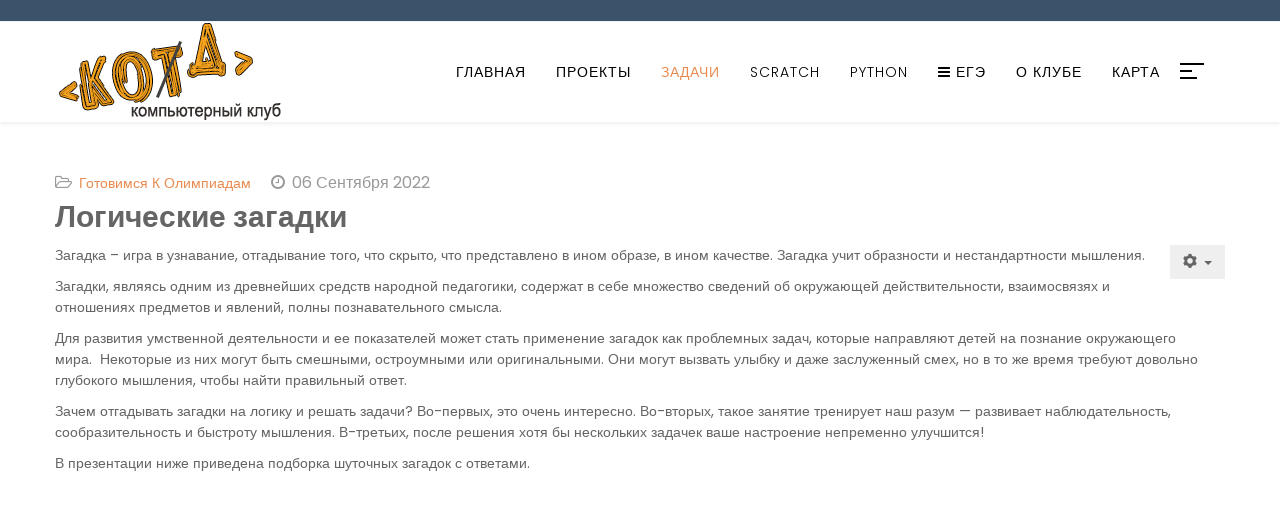

--- FILE ---
content_type: text/html; charset=utf-8
request_url: https://klub-kod.ru/zadachi/secret
body_size: 11537
content:
<!DOCTYPE html>
<html xmlns="http://www.w3.org/1999/xhtml" xml:lang="ru-ru" lang="ru-ru" dir="ltr">
    <head>
        <meta http-equiv="X-UA-Compatible" content="IE=edge">
            <meta name="viewport" content="width=device-width, initial-scale=1">
                                <!-- head -->
                <base href="https://klub-kod.ru/zadachi/secret" />
	<meta http-equiv="content-type" content="text/html; charset=utf-8" />
	<meta name="keywords" content="программирование, код, клуб код, Scratсh, Python,  курсы программирования, информационные технологии, кодим, коды, кодирование, инфо, кабинет информатики, учителю информатики, за страницами математики, нестандартные задачи, учимся программировать, подготовка к ЕГЭ, ЕГЭ по информатике, разбор демо-версий по информатике, разбор заданий сборника по информатике для подготовки к ЕГЭ, задание 6 Черепаха, задание 16 рекурсия, Turtle, Tkinter, задание 15 логические выражения, задание 5 анализ и построение алгоритмов, задание 14 арифметические выражения" />
	<meta name="rights" content="Компьютерный клуб &quot;КОД&quot;" />
	<meta name="author" content="Super User" />
	<meta name="description" content="Сайт клуб &quot;КОД&quot; - это сайт учителя математики и информатики. Создан с целью обобщить и систематизировать накопленный опыт работы, поделиться проектами учащихся, поделиться своими наработками с коллегами, для общения с родителями моих учеников. Клуб юных программистов &quot;КОД&quot; приглашает на занятия в среде Scrath, Python, на курсы подготовки к ЕГЭ. На сайте представлены разборы демо-версий ЕГЭ по информатике, материалы для подготовки к ЕГЭ,  наши достижения, проекты учащихся,  и многое другое. " />
	<meta name="generator" content="Joomla! - Open Source Content Management" />
	<title>Загадки</title>
	<link href="/templates/wt_mature_pro/images/favicon.ico" rel="shortcut icon" type="image/vnd.microsoft.icon" />
	<link href="/templates/wt_mature_pro/favicon.ico" rel="shortcut icon" type="image/vnd.microsoft.icon" />
	<link href="/components/com_jcomments/tpl/default/style.css?v=3002" rel="stylesheet" type="text/css" />
	<link href="/media/com_jce/site/css/content.min.css?badb4208be409b1335b815dde676300e" rel="stylesheet" type="text/css" />
	<link href="//fonts.googleapis.com/css?family=Poppins:300,regular,500,600,700&amp;subset=latin-ext,latin" rel="stylesheet" type="text/css" />
	<link href="//fonts.googleapis.com/css?family=ABeeZee:regular,italic&amp;subset=latin" rel="stylesheet" type="text/css" />
	<link href="/templates/wt_mature_pro/css/bootstrap.min.css" rel="stylesheet" type="text/css" />
	<link href="/templates/wt_mature_pro/css/font-awesome.min.css" rel="stylesheet" type="text/css" />
	<link href="/templates/wt_mature_pro/css/font-fo.css" rel="stylesheet" type="text/css" />
	<link href="/templates/wt_mature_pro/css/legacy.css" rel="stylesheet" type="text/css" />
	<link href="/templates/wt_mature_pro/css/template.css" rel="stylesheet" type="text/css" />
	<link href="/templates/wt_mature_pro/css/custom.css" rel="stylesheet" type="text/css" />
	<link href="/templates/wt_mature_pro/css/presets/preset1.css" rel="stylesheet" class="preset" type="text/css" />
	<link href="/templates/wt_mature_pro/css/frontend-edit.css" rel="stylesheet" type="text/css" />
	<style type="text/css">
body{font-family:Poppins, sans-serif; font-size:14px; font-weight:normal; }h1{font-family:Poppins, sans-serif; font-size:18px; font-weight:600; }h2{font-family:Poppins, sans-serif; font-size:17px; font-weight:600; }h3{font-family:Poppins, sans-serif; font-size:16px; font-weight:600; }h4{font-family:Poppins, sans-serif; font-size:15px; font-weight:600; }h5{font-family:Poppins, sans-serif; font-size:14px; font-weight:600; }h6{font-family:Poppins, sans-serif; font-size:13px; font-weight:600; }.sp-megamenu-parent{font-family:Poppins, sans-serif; font-size:13px; font-weight:300; }info{font-family:ABeeZee, sans-serif; font-size:14px; font-weight:normal; }@media (min-width: 1400px) {
.container {
max-width: 1140px;
}
}#sp-top-bar{ background-color:#3a526a;color:#ffffff; }#sp-header{ margin:-10; }#sp-footer{ background-color:#1b1b1b;color:#888888;padding:20px 0; }
	</style>
	<script type="application/json" class="joomla-script-options new">{"csrf.token":"a222f89d4b6dc55d9973462931c23f92","system.paths":{"root":"","base":""},"system.keepalive":{"interval":840000,"uri":"\/component\/ajax\/?format=json"},"joomla.jtext":{"JLIB_FORM_FIELD_INVALID":"\u041d\u0435\u043a\u043e\u0440\u0440\u0435\u043a\u0442\u043d\u043e \u0437\u0430\u043f\u043e\u043b\u043d\u0435\u043d\u043e \u043f\u043e\u043b\u0435:&#160;"}}</script>
	<script src="https://ajax.googleapis.com/ajax/libs/jquery/1.9.0/jquery.min.js" type="text/javascript"></script>
	<script src="/components/com_jcomments/js/jcomments-v2.3.js?v=12" type="text/javascript"></script>
	<script src="/components/com_jcomments/libraries/joomlatune/ajax.js?v=4" type="text/javascript"></script>
	<script src="https://www.google.com/recaptcha/api.js?onload=JoomlaInitReCaptcha2&render=explicit&hl=ru-RU" type="text/javascript"></script>
	<script src="/cache/com_templates/templates/wt_mature_pro/1fb06240e44c0b477bf5936c4fcc9944.js" type="text/javascript"></script>
	<script src="/libraries/quix/assets/js/wow.js" type="text/javascript"></script>
	<script type="text/javascript">

function JCommentsInitializeForm()
{
	var jcEditor = new JCommentsEditor('comments-form-comment', true);

	jcEditor.addButton('i','Курсив','Введите текст для форматирования');

	jcEditor.addButton('quote','Цитата','Введите текст цитаты');

	jcEditor.addButton('custombbcode1','YouTube Video','Введите текст для форматирования','[youtube]','[/youtube]','bbcode-youtube','');

	jcEditor.initSmiles('/components/com_jcomments/images/smilies/');

	jcEditor.addSmile(':D','laugh.gif');

	jcEditor.addSmile(':lol:','lol.gif');

	jcEditor.addSmile(':-)','smile.gif');

	jcEditor.addSmile(';-)','wink.gif');

	jcEditor.addSmile('8)','cool.gif');

	jcEditor.addSmile(':-|','normal.gif');

	jcEditor.addSmile(':-*','whistling.gif');

	jcEditor.addSmile(':oops:','redface.gif');

	jcEditor.addSmile(':sad:','sad.gif');

	jcEditor.addSmile(':cry:','cry.gif');

	jcEditor.addSmile(':o','surprised.gif');

	jcEditor.addSmile(':-?','confused.gif');

	jcEditor.addSmile(':-x','sick.gif');

	jcEditor.addSmile(':eek:','shocked.gif');

	jcEditor.addSmile(':zzz','sleeping.gif');

	jcEditor.addSmile(':P','tongue.gif');

	jcEditor.addSmile(':roll:','rolleyes.gif');

	jcEditor.addSmile(':sigh:','unsure.gif');

	jcEditor.addCounter(500, 'Осталось:', ' символов', 'counter');
	jcomments.setForm(new JCommentsForm('comments-form', jcEditor));
}


if (window.addEventListener) {window.addEventListener('load',JCommentsInitializeForm,false);}
else if (document.addEventListener){document.addEventListener('load',JCommentsInitializeForm,false);}
else if (window.attachEvent){window.attachEvent('onload',JCommentsInitializeForm);}
else {if (typeof window.onload=='function'){var oldload=window.onload;window.onload=function(){oldload();JCommentsInitializeForm();}} else window.onload=JCommentsInitializeForm;} 

//-->
<!--
var jcomments=new JComments(175, 'com_content','/component/jcomments/');
jcomments.setList('comments-list');
//-->
<!--
jcomments.setAntiCache(0,1,0);
//-->

var onePageUrl = '';

var sp_preloader = '0';

var sp_cookie = '0';

var sp_gotop = '1';

var sp_offanimation = 'default';
new WOW().init();
	</script>
	<script type="application/ld+json">
{"@context":"http:\/\/schema.org","@type":"Organization","name":"\u041a\u043e\u043c\u043f\u044c\u044e\u0442\u0435\u0440\u043d\u044b\u0439 \u043a\u043b\u0443\u0431 \"\u041a\u041e\u0414\"","url":"https:\/\/klub-kod.ru\/","logo":"https:\/\/klub-kod.ru\/images\/12.png"}
	</script>
	<meta property="og:url" content="https://klub-kod.ru/zadachi/secret" />
	<meta property="og:type" content="article" />
	<meta property="og:title" content="Логические загадки" />
	<meta property="og:description" content="Загадка – игра в узнавание, отгадывание того, что скрыто, что представлено в ином образе, в ином качестве. Загадка учит образности и нестандартности мышлен..." />

                <meta name="yandex-verification" content="ae98d9c402d692bd" />
<!-- Yandex.Metrika counter -->
<script type="text/javascript" >
   (function(m,e,t,r,i,k,a){m[i]=m[i]||function(){(m[i].a=m[i].a||[]).push(arguments)};
   m[i].l=1*new Date();
   for (var j = 0; j < document.scripts.length; j++) {if (document.scripts[j].src === r) { return; }}
   k=e.createElement(t),a=e.getElementsByTagName(t)[0],k.async=1,k.src=r,a.parentNode.insertBefore(k,a)})
   (window, document, "script", "https://mc.yandex.ru/metrika/tag.js", "ym");

   ym(49891747, "init", {
        clickmap:true,
        trackLinks:true,
        accurateTrackBounce:true
   });
</script>
<noscript><div><img src="https://mc.yandex.ru/watch/49891747" style="position:absolute; left:-9999px;" alt="" /></div></noscript>
<!-- /Yandex.Metrika counter -->

<!-- Yandex.RTB -->
<script>window.yaContextCb=window.yaContextCb||[]</script>
<script src="https://yandex.ru/ads/system/context.js" async></script>
 
<link rel="apple-touch-icon" sizes="120x120" href="/apple-touch-icon.png">
<link rel="icon" type="image/png" sizes="32x32" href="/favicon-32x32.png">
<link rel="icon" type="image/png" sizes="16x16" href="/favicon-16x16.png">
<link rel="manifest" href="/site.webmanifest">
<link rel="mask-icon" href="/safari-pinned-tab.svg" color="#5bbad5">
<meta name="msapplication-TileColor" content="#da532c">
<meta name="theme-color" content="#ffffff">
                <link rel="stylesheet" href="/media/aridocsviewer/css/styles.css?v=322e312e30" type="text/css" /><script type="text/javascript" src="/media/aridocsviewer/js/aridocsviewer.js?v=322e312e30"></script></head>
                <body class="site com-content view-article no-layout no-task itemid-986 ru-ru ltr  layout-fluid off-canvas-menu-init">

                    <div class="body-wrapper">
                        <div class="body-innerwrapper">
                            <section id="sp-top-bar"><div class="container"><div class="row"><div id="sp-top2" class="col-lg-12 "><div class="sp-column right"></div></div></div></div></section><header id="sp-header"><div class="container"><div class="row"><div id="sp-logo" class="col-8 col-lg-3 "><div class="sp-column "><div class="logo"><a href="/"><img class="sp-default-logo hidden-xs" src="/images/12.png" alt="Компьютерный клуб "КОД""><img class="sp-default-logo visible-xs" src="/images/13.png" alt="Компьютерный клуб "КОД""></a></div></div></div><div id="sp-menu" class="col-md-2 col-lg-9 "><div class="sp-column ">			<div class='sp-megamenu-wrapper'>
				<a id="offcanvas-toggler" class="btn-menu" href="#"><span></span></a>
				<ul class="sp-megamenu-parent hidden-sm hidden-xs"><li class="sp-menu-item no-scroll"><a  href="/"  >Главная</a></li><li class="sp-menu-item"></li><li class="sp-menu-item sp-has-child"><a  href="/proekty"  >Проекты</a><div class="sp-dropdown sp-dropdown-main sp-menu-right" style="width: 200px;"><div class="sp-dropdown-inner"><ul class="sp-dropdown-items"><li class="sp-menu-item"><a  href="/proekty/rebus"  >Ребусы и загадки</a></li><li class="sp-menu-item"><a  href="/proekty/krossvordy"  >Кроссворды</a></li><li class="sp-menu-item"><a  href="/proekty/gallery"  >Рисунки</a></li><li class="sp-menu-item"><a  href="/proekty/prezentatsii"  >Презентации</a></li><li class="sp-menu-item sp-has-child"><a  href="/proekty/publich"  >Публикации</a><div class="sp-dropdown sp-dropdown-sub sp-menu-right" style="width: 200px;"><div class="sp-dropdown-inner"><ul class="sp-dropdown-items"><li class="sp-menu-item"><a  href="/proekty/publich/u-nas-est-to-chego-eshche-net"  >У нас есть то, чего еще нет!</a></li></ul></div></div></li><li class="sp-menu-item"><a  href="/proekty/kompyuternye-skazki"  >Компьютерные сказки</a></li><li class="sp-menu-item sp-has-child"><a  href="/proekty/project"  >Исследовательские проекты</a><div class="sp-dropdown sp-dropdown-sub sp-menu-right" style="width: 200px;"><div class="sp-dropdown-inner"><ul class="sp-dropdown-items"><li class="sp-menu-item"><a  href="/proekty/project/proekty-po-matem"  >Проекты по математике</a></li><li class="sp-menu-item sp-has-child"><a  href="/proekty/project/proekty-po-ekologii"  >Проекты по экологии</a><div class="sp-dropdown sp-dropdown-sub sp-menu-right" style="width: 200px;"><div class="sp-dropdown-inner"><ul class="sp-dropdown-items"><li class="sp-menu-item"><a  href="/proekty/project/proekty-po-ekologii/zagryaznenie-lesov"  >Загрязнение лесов</a></li><li class="sp-menu-item"><a  href="/proekty/project/proekty-po-ekologii/lesnye-pozhary"  >Лесные пожары</a></li><li class="sp-menu-item"><a  href="/proekty/project/proekty-po-ekologii/vred-plastika"  >Вред пластика</a></li><li class="sp-menu-item"><a  href="/proekty/project/proekty-po-ekologii/vymirayushchie-zhivotnye"  >Вымирающие животные</a></li><li class="sp-menu-item"><a  href="/proekty/project/proekty-po-ekologii/zagryaznenie-mirovogo-okeana"  >Загрязнение мирового океана</a></li><li class="sp-menu-item"><a  href="/proekty/project/proekty-po-ekologii/vyrubka-lesov"  >Вырубка лесов</a></li><li class="sp-menu-item"><a  href="/proekty/project/proekty-po-ekologii/poteplenie-klimata"  >Потепление климата</a></li></ul></div></div></li></ul></div></div></li></ul></div></div></li><li class="sp-menu-item sp-has-child active"><a  href="/zadachi"  >Задачи</a><div class="sp-dropdown sp-dropdown-main sp-menu-right" style="width: 200px;"><div class="sp-dropdown-inner"><ul class="sp-dropdown-items"><li class="sp-menu-item"><a  href="/zadachi/osnovy-logiki"  >Основы логики</a></li><li class="sp-menu-item"><a  href="/zadachi/dirichle"  >Принцип Дирихле</a></li><li class="sp-menu-item current-item active"><a  href="/zadachi/secret"  >Загадки</a></li><li class="sp-menu-item"><a  href="/zadachi/kvest"  >Квесты</a></li><li class="sp-menu-item"><a  href="/zadachi/vzveshivaniya"  >Взвешивания</a></li><li class="sp-menu-item"><a  href="/zadachi/perelivaniya"  >Переливания</a></li><li class="sp-menu-item sp-has-child"><a  href="/zadachi/kombinatorika"  >Комбинаторика</a><div class="sp-dropdown sp-dropdown-sub sp-menu-right" style="width: 200px;"><div class="sp-dropdown-inner"><ul class="sp-dropdown-items"><li class="sp-menu-item"><a  href="/zadachi/kombinatorika/kombinatorika-pravila"  >Комбинаторика. Основные правила</a></li><li class="sp-menu-item"><a  href="/zadachi/kombinatorika/kombinatorika-formulas"  >Комбинаторика. Основные формулы</a></li></ul></div></div></li></ul></div></div></li><li class="sp-menu-item sp-has-child"><a  href="/scratch"  >Scratch</a><div class="sp-dropdown sp-dropdown-main sp-menu-right" style="width: 200px;"><div class="sp-dropdown-inner"><ul class="sp-dropdown-items"><li class="sp-menu-item"><a  href="/scratch/scratch-2"  >Scratch проекты</a></li></ul></div></div></li><li class="sp-menu-item sp-has-child"><a  href="/python"  >Python</a><div class="sp-dropdown sp-dropdown-main sp-menu-left" style="width: 200px;"><div class="sp-dropdown-inner"><ul class="sp-dropdown-items"><li class="sp-menu-item"><a  href="/python/turtle"  >Turtle</a></li><li class="sp-menu-item sp-has-child"><a  href="/python/tkinter"  >Tkinter</a><div class="sp-dropdown sp-dropdown-sub sp-menu-right" style="width: 200px;"><div class="sp-dropdown-inner"><ul class="sp-dropdown-items"><li class="sp-menu-item"><a  href="/python/tkinter/pervaya-programma"  >Первая программа</a></li><li class="sp-menu-item"><a  href="/python/tkinter/metki-knopki-tekstovye-polya"  >Метки, кнопки, текстовые поля</a></li><li class="sp-menu-item"><a  href="/python/tkinter/pozitsionirovanie"  >Позиционирование</a></li><li class="sp-menu-item"><a  href="/python/tkinter/kalkulyator"  >Калькулятор</a></li><li class="sp-menu-item"><a  href="/python/tkinter/kalkulyator-2"  >Камень, ножницы, бумага</a></li></ul></div></div></li><li class="sp-menu-item"><a  href="/python/itertools"  >Itertools</a></li></ul></div></div></li><li class="sp-menu-item sp-has-child"><a  href="https://klub-kod.ru/ege-inf"  ><i class="fa fa-bars"></i> ЕГЭ</a><div class="sp-dropdown sp-dropdown-main sp-menu-left" style="width: 200px;"><div class="sp-dropdown-inner"><ul class="sp-dropdown-items"><li class="sp-menu-item sp-has-child"><a  href="/ege-inf/sbornik-ege-2024"  >Сборник ЕГЭ-2024</a><div class="sp-dropdown sp-dropdown-sub sp-menu-right" style="width: 200px;"><div class="sp-dropdown-inner"><ul class="sp-dropdown-items"><li class="sp-menu-item"><a  href="/ege-inf/sbornik-ege-2024/zadanie-6-2024-ispolniteli"  >Задание 6.  Исполнители Черепаха и Цапля</a></li><li class="sp-menu-item"><a  href="/ege-inf/sbornik-ege-2024/zadanie-13-seti-i-ip-adresa"  >Задание 13.  Сети и IP адреса</a></li><li class="sp-menu-item"><a  href="/ege-inf/sbornik-ege-2024/zadanie-17-2024"  >Задание 17.  Пары и тройки</a></li><li class="sp-menu-item"><a  href="/ege-inf/sbornik-ege-2024/zadanie-24-2024"  >Задание 24.  Подстроки</a></li></ul></div></div></li><li class="sp-menu-item sp-has-child"><a  href="/ege-inf/sbornik-ege-2023"  >Сборник ЕГЭ-2023</a><div class="sp-dropdown sp-dropdown-sub sp-menu-right" style="width: 200px;"><div class="sp-dropdown-inner"><ul class="sp-dropdown-items"><li class="sp-menu-item"><a  href="/ege-inf/sbornik-ege-2023/zadanie-5-2023"  >05. Алгоритмы R и N</a></li><li class="sp-menu-item"><a  href="/ege-inf/sbornik-ege-2023/zadanie-6-2023"  >06. Подсчет точек внутри области (Черепаха, Цапля)</a></li><li class="sp-menu-item"><a  href="/ege-inf/sbornik-ege-2023/zadanie-8-2023"  >08. Перебор слов и системы счисления</a></li><li class="sp-menu-item"><a  href="/ege-inf/sbornik-ege-2023/zadanie-14-2023"  >14. Арифметические выражения в разных системах счисления</a></li><li class="sp-menu-item"><a  href="/ege-inf/sbornik-ege-2023/zadanie-15-2023"  >15. Логические выражения</a></li><li class="sp-menu-item"><a  href="/ege-inf/sbornik-ege-2023/zadanie-16-2023"  >16. Рекурсии</a></li><li class="sp-menu-item"><a  href="/ege-inf/sbornik-ege-2023/zadanie-17-2023"  >17.  Пары, тройки в числовой последовательности</a></li><li class="sp-menu-item"><a  href="/ege-inf/sbornik-ege-2023/zadanie-23-2023"  >23. Дерево вариантов</a></li><li class="sp-menu-item"><a  href="/ege-inf/sbornik-ege-2023/zadanie-24-2023"  >24. Строки</a></li><li class="sp-menu-item"><a  href="/ege-inf/sbornik-ege-2023/zadanie-25-2023"  >25. Большие числа</a></li><li class="sp-menu-item"><a  href="/ege-inf/sbornik-ege-2023/zadanie-26-2023"  >26. Файлы, пиксели, цилиндры, передатчики - обработка больших данных</a></li><li class="sp-menu-item"><a  href="/ege-inf/sbornik-ege-2023/zadanie-27-2023"  >27. Фермы, биолаборатории, числовые последовательности - программирование  </a></li></ul></div></div></li><li class="sp-menu-item sp-has-child"><a  href="/ege-inf/sbornik-ege-2022"  >Сборник ЕГЭ-2022</a><div class="sp-dropdown sp-dropdown-sub sp-menu-right" style="width: 200px;"><div class="sp-dropdown-inner"><ul class="sp-dropdown-items"><li class="sp-menu-item"><a  href="/ege-inf/sbornik-ege-2022/zadanie-6"  >6. Обратный алгоритм</a></li><li class="sp-menu-item"><a  href="/ege-inf/sbornik-ege-2022/zadanie-12"  >12. Замена подстроки</a></li><li class="sp-menu-item"><a  href="/ege-inf/sbornik-ege-2022/zadanie-14"  >14. Подсчет цифр</a></li><li class="sp-menu-item"><a  href="/ege-inf/sbornik-ege-2022/zadanie-16"  >16. Сложная функция</a></li><li class="sp-menu-item"><a  href="/ege-inf/sbornik-ege-2022/zadanie-17"  >17. Поиск в последовательности</a></li><li class="sp-menu-item"><a  href="/ege-inf/sbornik-ege-2022/zadanie-18"  >22. Анализ программ с циклами и условиями</a></li><li class="sp-menu-item"><a  href="/ege-inf/sbornik-ege-2022/zadanie-23"  >23. Перебор вариантов, построение дерева</a></li><li class="sp-menu-item"><a  href="/ege-inf/sbornik-ege-2022/zadanie-24"  >24. Символьные строки</a></li><li class="sp-menu-item"><a  href="/ege-inf/sbornik-ege-2022/zadanie-25"  >25. Обработка целочисленной информации</a></li><li class="sp-menu-item"><a  href="/ege-inf/sbornik-ege-2022/zadanie-27"  >27. Программирование</a></li></ul></div></div></li><li class="sp-menu-item sp-has-child"><a  href="/ege-inf/razbor-demo-versij"  >Разбор демо-версий</a><div class="sp-dropdown sp-dropdown-sub sp-menu-right" style="width: 200px;"><div class="sp-dropdown-inner"><ul class="sp-dropdown-items"><li class="sp-menu-item"><a  href="/ege-inf/razbor-demo-versij/ege-2026"  >ЕГЭ-2026</a></li><li class="sp-menu-item"><a  href="/ege-inf/razbor-demo-versij/ege-2025"  >ЕГЭ-2025</a></li><li class="sp-menu-item"><a  href="/ege-inf/razbor-demo-versij/ege-2024-dosrok"  >ЕГЭ-2024 досрок</a></li><li class="sp-menu-item"><a  href="/ege-inf/razbor-demo-versij/ege-2024"  >ЕГЭ-2024</a></li><li class="sp-menu-item"><a  href="/ege-inf/razbor-demo-versij/ege-2023"  >ЕГЭ-2023</a></li><li class="sp-menu-item"><a  href="/ege-inf/razbor-demo-versij/ege-2022"  >ЕГЭ-2022</a></li><li class="sp-menu-item"><a  href="/ege-inf/razbor-demo-versij/ege-2021"  >ЕГЭ-2021</a></li></ul></div></div></li></ul></div></div></li><li class="sp-menu-item"></li><li class="sp-menu-item sp-has-child"><a  href="/about"  >О клубе</a><div class="sp-dropdown sp-dropdown-main sp-menu-right" style="width: 200px;"><div class="sp-dropdown-inner"><ul class="sp-dropdown-items"><li class="sp-menu-item"><a  href="/about/ob-avtore"  >Приветствие</a></li><li class="sp-menu-item"><a  href="/about/klubkod"  >Клуб &quot;КОД&quot;</a></li><li class="sp-menu-item"><a  href="/about/portfolio"  >Достижения</a></li><li class="sp-menu-item"><a  href="/about/personal"  >Согласие на обработку персональных данных сайтом klub-kod.ru</a></li><li class="sp-menu-item"><a  href="/about/contact-2"  >Кабинет</a></li><li class="sp-menu-item"><a  href="/about/contact"  >Контакты</a></li></ul></div></div></li><li class="sp-menu-item"><a  href="/karta"  >Карта</a></li></ul>			</div>
		</div></div></div></div></header><section id="sp-page-title"><div class="row"><div id="sp-title" class="col-lg-12 "><div class="sp-column "></div></div></div></section><section id="sp-main-body"><div class="container"><div class="row"><div id="sp-component" class="col-lg-12 "><div class="sp-column "><div id="system-message-container">
	</div>
<article class="item item-page" itemscope itemtype="http://schema.org/Article">
	<meta itemprop="inLanguage" content="ru-RU" />
	
	

	<div class="entry-header">
		
						<dl class="article-info">

		
			<dt class="article-info-term"></dt>	
				
			
			
							<dd class="category-name">
	<i class="fa fa-folder-open-o"></i>
				<a href="/zadachi" itemprop="genre" data-toggle="tooltip" title="Категория материала">Готовимся к олимпиадам</a>	</dd>			
			
			
		
									<dd class="create">
	<i class="fa fa-clock-o"></i>
	<time datetime="2022-09-06T15:37:32+03:00" itemprop="dateCreated" data-toggle="tooltip" title="Дата создания">
		06 сентября 2022	</time>
</dd>			
			
					
		

	</dl>
		
					<h2 itemprop="name">
									Логические загадки							</h2>
												</div>

						
<div class="icons">
	
					<div class="btn-group pull-right">
				<button class="btn dropdown-toggle" type="button" id="dropdownMenuButton-175" aria-label="Инструменты пользователя"
				data-toggle="dropdown" aria-haspopup="true" aria-expanded="false">
					<span class="icon-cog" aria-hidden="true"></span>
					<span class="caret" aria-hidden="true"></span>
				</button>
								<ul class="dropdown-menu" aria-labelledby="dropdownMenuButton-175">
											<li class="print-icon"> <a href="/zadachi/secret?tmpl=component&amp;print=1&amp;layout=default" title="Распечатать материал < Логические загадки >" onclick="window.open(this.href,'win2','status=no,toolbar=no,scrollbars=yes,titlebar=no,menubar=no,resizable=yes,width=640,height=480,directories=no,location=no'); return false;" rel="nofollow">	Печать</a> </li>
																<li class="email-icon"> <a href="/component/mailto/?tmpl=component&amp;template=wt_mature_pro&amp;link=a60be4035badc796328af313d0defb29f6f57cda" title="Отправить ссылку другу" onclick="window.open(this.href,'win2','width=400,height=550,menubar=yes,resizable=yes'); return false;" rel="nofollow">	E-mail</a> </li>
														</ul>
			</div>
		
	</div>
			
		<div class="content_rating">
		<img src="/media/system/images/rating_star_blank.png" alt="Звезда не активна" /><img src="/media/system/images/rating_star_blank.png" alt="Звезда не активна" /><img src="/media/system/images/rating_star_blank.png" alt="Звезда не активна" /><img src="/media/system/images/rating_star_blank.png" alt="Звезда не активна" /><img src="/media/system/images/rating_star_blank.png" alt="Звезда не активна" /></div>
<form method="post" action="https://klub-kod.ru/zadachi/secret?hitcount=0" class="form-inline">
	<span class="content_vote">
		<label class="unseen element-invisible" for="content_vote_175">Пожалуйста, оцените</label>
		<select id="content_vote_175" name="user_rating">
	<option value="1">Оценка 1</option>
	<option value="2">Оценка 2</option>
	<option value="3">Оценка 3</option>
	<option value="4">Оценка 4</option>
	<option value="5" selected="selected">Оценка 5</option>
</select>
		&#160;<input class="btn btn-mini" type="submit" name="submit_vote" value="Оценить" />
		<input type="hidden" name="task" value="article.vote" />
		<input type="hidden" name="hitcount" value="0" />
		<input type="hidden" name="url" value="https://klub-kod.ru/zadachi/secret?hitcount=0" />
		<input type="hidden" name="a222f89d4b6dc55d9973462931c23f92" value="1" />	</span>
</form>
				
	
			<div itemprop="articleBody">
		<p><span lang="RU">Загадка – игра в узнавание, отгадывание того, что скрыто, что представлено в ином образе, в ином качестве. Загадка учит образности и нестандартности мышления.</span></p>
<p><span lang="RU">Загадки, являясь одним из древнейших средств народной педагогики, содержат в себе множество сведений об окружающей действительности, взаимосвязях и отношениях предметов и явлений, полны познавательного смысла.</span></p>
<p><span lang="RU">Для развития умственной деятельности и ее показателей может стать применение загадок как проблемных задач, которые направляют детей на познание окружающего мира. </span> Некоторые из них могут быть смешными, остроумными или оригинальными. Они могут вызвать улыбку и даже заслуженный смех, но в то же время требуют довольно глубокого мышления, чтобы найти правильный ответ. </p>
<p>Зачем отгадывать загадки на логику и решать задачи? Во-первых, это очень интересно. Во-вторых, такое занятие тренирует наш разум — развивает наблюдательность, сообразительность и быстроту мышления. В-третьих, после решения хотя бы нескольких задачек ваше настроение непременно улучшится!</p>
<p style="box-sizing: border-box; padding: 0px; margin: 0px; font-size: inherit !important; line-height: inherit !important; color: inherit !important; background: 0px 0px !important;" align="justify">В презентации ниже приведена подборка шуточных загадок с ответами.</p>
<p style="text-align: center;"><div class="aridoc-container aridoc-loading "><div class="aridoc-loading-message">Loading...</div><iframe id="aridoc_6970a5240aae8" class="aridoc-frame" src="https://view.officeapps.live.com/op/view.aspx?src=https%3A%2F%2Fklub-kod.ru%2Fimages%2Fprezentation%2Fsecret.pptx" width="700" height="600" frameBorder="0" allowTransparency="true"></iframe><div class="aridoc-dl-container" style="width:700px"><a class="aridoc-dl" href="/images/prezentation/secret.pptx" target="_blank">Download</a></div></div></p>
<p style="text-align: center;"><a href="/images/prezentation/secret.pptx">Презентация "Логические загадки"</a></p> 	</div>

	
	
	<ul class="pager pagenav">
	<li class="previous">
		<a class="hasTooltip" title="Комбинаторика. Основные формулы" aria-label="Предыдущий: Комбинаторика. Основные формулы" href="/zadachi/kombinatorika/kombinatorika-formulas" rel="prev">
			<span class="icon-chevron-left" aria-hidden="true"></span> <span aria-hidden="true">Назад</span>		</a>
	</li>
	<li class="next">
		<a class="hasTooltip" title="Математика как наука" aria-label="Следующий: Математика как наука" href="/zadachi/matematika-kak-nauka" rel="next">
			<span aria-hidden="true">Вперед</span> <span class="icon-chevron-right" aria-hidden="true"></span>		</a>
	</li>
</ul>
				
	
	<div id="jc">
<div id="comments"></div>
        <span>Добавить комментарий</span>
                        <a id="addcomments" href="#addcomments"></a>
        <form id="comments-form" name="comments-form" action="javascript:void(null);">
                                        <p>
	<span>
		<input id="comments-form-name" type="text" name="name" value=""
               maxlength="20" size="22" tabindex="1"/>
		<label for="comments-form-name">Имя (обязательное)</label>
	</span>
                </p>
                                <p>
	<span>
		<input id="comments-form-email" type="text" name="email" value="" size="22" tabindex="2"/>
		<label for="comments-form-email">E-Mail (обязательное)</label>
	</span>
                </p>
                            <p>
	<span>
		<textarea id="comments-form-comment" name="comment" cols="65" rows="8" tabindex="5"></textarea>
	</span>
            </p>
                            <p>
	<span>
		<input class="checkbox" id="comments-form-subscribe" type="checkbox" name="subscribe" value="1" tabindex="5"/>
		<label for="comments-form-subscribe">Подписаться на уведомления о новых комментариях</label><br/>
	</span>
                </p>
                <div id="dynamic_recaptcha_1" class="g-recaptcha g-recaptcha" data-sitekey="6LfkoF0UAAAAAKlzAOwt-Y79H7G4MwgfxIViGkol" data-theme="light" data-size="normal" data-tabindex="0" data-callback="" data-expired-callback="" data-error-callback=""></div>                                            <div id="comments-form-buttons">
                <div class="btn" id="comments-form-send">
                    <div><a href="#" tabindex="7"
                            title="Отправить (Ctrl+Enter)">Отправить</a>
                    </div>
                </div>
                <div class="btn" id="comments-form-cancel" style="display:none;">
                    <div><a href="#" tabindex="8"
                            title="Отменить">Отменить</a>
                    </div>
                </div>
                <div style="clear:both;"></div>
            </div>
            <div>
                <input type="hidden" name="object_id" value="175"/>
                <input type="hidden" name="object_group" value="com_content"/>
            </div>
        </form>
        <!--<script type="text/javascript">-->
                        <div id="comments-footer" align="center"><a href="http://www.joomlatune.ru" title="JComments" target="_blank" rel="noopener">JComments</a></div>
</div>
			<div class="article-footer-wrap">
			<div class="article-footer-top">
					<dd class="post_rating" id="post_vote_175">
		Rating: <div class="voting-symbol sp-rating">
			<span class="star" data-number="5"></span><span class="star" data-number="4"></span><span class="star" data-number="3"></span><span class="star" data-number="2"></span><span class="star" data-number="1"></span>		</div>
		<span class="ajax-loader fa fa-spinner fa-spin"></span>
		<span class="voting-result">( 0 Rating )</span>
</dd>
					<div class="helix-social-share">
		<div class="helix-social-share-icon">
			<ul>

				<li>
					<div class="facebook" data-toggle="tooltip" data-placement="top" title="Share On Facebook">

						<a class="facebook" onClick="window.open('http://www.facebook.com/sharer.php?u=https://klub-kod.ru/zadachi/secret','Facebook','width=600,height=300,left='+(screen.availWidth/2-300)+',top='+(screen.availHeight/2-150)+''); return false;" href="http://www.facebook.com/sharer.php?u=https://klub-kod.ru/zadachi/secret">

							<i class="fa fa-facebook"></i>
						</a>

					</div>
				</li>
				<li>
					<div class="twitter"  data-toggle="tooltip" data-placement="top" title="Share On Twitter">

						<a class="twitter" onClick="window.open('http://twitter.com/share?url=https://klub-kod.ru/zadachi/secret&amp;text=Логические%20загадки','Twitter share','width=600,height=300,left='+(screen.availWidth/2-300)+',top='+(screen.availHeight/2-150)+''); return false;" href="http://twitter.com/share?url=https://klub-kod.ru/zadachi/secret&amp;text=Логические%20загадки">
							<i class="fa fa-twitter"></i>
						</a>

					</div>
				</li>
				<li>
					<div class="linkedin">
						<a class="linkedin" data-toggle="tooltip" data-placement="top" title="Share On Linkedin" onClick="window.open('http://www.linkedin.com/shareArticle?mini=true&url=https://klub-kod.ru/zadachi/secret','Linkedin','width=585,height=666,left='+(screen.availWidth/2-292)+',top='+(screen.availHeight/2-333)+''); return false;" href="http://www.linkedin.com/shareArticle?mini=true&url=https://klub-kod.ru/zadachi/secret" >

						<i class="fa fa-linkedin-square"></i></a>
					</div>
				</li>
			</ul>
		</div>
	</div> <!-- /.helix-social-share -->
			</div>
					</div>
	
</article>
</div></div></div></div></section><footer id="sp-footer" class=" text-center"><div class="container"><div class="row"><div id="sp-footer1" class="col-lg-12 "><div class="sp-column "><span class="sp-copyright">© 2017 Компьютерный клуб "КОД". Все права защищены. </span></div></div></div></div></footer>                        </div> <!-- /.body-innerwrapper -->
                    </div> <!-- /.body-innerwrapper -->

                    <!-- Off Canvas Menu -->
                    <div class="offcanvas-menu">
                        <a href="#" class="close-offcanvas"><i class="fa fa-remove"></i></a>
                        <div class="offcanvas-inner">
                                                          <div class="sp-module "><div class="sp-module-content"><ul class="nav menu">
<li class="item-437 no-scroll"><a href="/" > Главная</a></li><li class="item-711  deeper parent"><a href="/proekty" > Проекты</a><span class="offcanvas-menu-toggler collapsed" data-toggle="collapse" data-target="#collapse-menu-711"><i class="open-icon fa fa-angle-down"></i><i class="close-icon fa fa-angle-up"></i></span><ul class="collapse" id="collapse-menu-711"><li class="item-280"><a href="/proekty/rebus" > Ребусы и загадки</a></li><li class="item-854"><a href="/proekty/krossvordy" > Кроссворды</a></li><li class="item-712"><a href="/proekty/gallery" > Рисунки</a></li><li class="item-857"><a href="/proekty/prezentatsii" > Презентации</a></li><li class="item-863  deeper parent"><a href="/proekty/publich" > Публикации</a><span class="offcanvas-menu-toggler collapsed" data-toggle="collapse" data-target="#collapse-menu-863"><i class="open-icon fa fa-angle-down"></i><i class="close-icon fa fa-angle-up"></i></span><ul class="collapse" id="collapse-menu-863"><li class="item-876"><a href="/proekty/publich/u-nas-est-to-chego-eshche-net" > У нас есть то, чего еще нет!</a></li></ul></li><li class="item-875"><a href="/proekty/kompyuternye-skazki" > Компьютерные сказки</a></li><li class="item-861  deeper parent"><a href="/proekty/project" > Исследовательские проекты</a><span class="offcanvas-menu-toggler collapsed" data-toggle="collapse" data-target="#collapse-menu-861"><i class="open-icon fa fa-angle-down"></i><i class="close-icon fa fa-angle-up"></i></span><ul class="collapse" id="collapse-menu-861"><li class="item-1126"><a href="/proekty/project/proekty-po-matem" > Проекты по математике</a></li><li class="item-1128  deeper parent"><a href="/proekty/project/proekty-po-ekologii" > Проекты по экологии</a><span class="offcanvas-menu-toggler collapsed" data-toggle="collapse" data-target="#collapse-menu-1128"><i class="open-icon fa fa-angle-down"></i><i class="close-icon fa fa-angle-up"></i></span><ul class="collapse" id="collapse-menu-1128"><li class="item-1129"><a href="/proekty/project/proekty-po-ekologii/zagryaznenie-lesov" > Загрязнение лесов</a></li><li class="item-1130"><a href="/proekty/project/proekty-po-ekologii/lesnye-pozhary" > Лесные пожары</a></li><li class="item-1131"><a href="/proekty/project/proekty-po-ekologii/vred-plastika" > Вред пластика</a></li><li class="item-1132"><a href="/proekty/project/proekty-po-ekologii/vymirayushchie-zhivotnye" > Вымирающие животные</a></li><li class="item-1133"><a href="/proekty/project/proekty-po-ekologii/zagryaznenie-mirovogo-okeana" > Загрязнение мирового океана</a></li><li class="item-1134"><a href="/proekty/project/proekty-po-ekologii/vyrubka-lesov" > Вырубка лесов</a></li><li class="item-1135"><a href="/proekty/project/proekty-po-ekologii/poteplenie-klimata" > Потепление климата</a></li></ul></li></ul></li></ul></li><li class="item-713  active deeper parent"><a href="/zadachi" > Задачи</a><span class="offcanvas-menu-toggler collapsed" data-toggle="collapse" data-target="#collapse-menu-713"><i class="open-icon fa fa-angle-down"></i><i class="close-icon fa fa-angle-up"></i></span><ul class="collapse" id="collapse-menu-713"><li class="item-896"><a href="/zadachi/osnovy-logiki" > Основы логики</a></li><li class="item-988"><a href="/zadachi/dirichle" > Принцип Дирихле</a></li><li class="item-986  current active"><a href="/zadachi/secret" > Загадки</a></li><li class="item-987"><a href="/zadachi/kvest" > Квесты</a></li><li class="item-897"><a href="/zadachi/vzveshivaniya" > Взвешивания</a></li><li class="item-908"><a href="/zadachi/perelivaniya" > Переливания</a></li><li class="item-895  deeper parent"><a href="/zadachi/kombinatorika" > Комбинаторика</a><span class="offcanvas-menu-toggler collapsed" data-toggle="collapse" data-target="#collapse-menu-895"><i class="open-icon fa fa-angle-down"></i><i class="close-icon fa fa-angle-up"></i></span><ul class="collapse" id="collapse-menu-895"><li class="item-962"><a href="/zadachi/kombinatorika/kombinatorika-pravila" > Комбинаторика. Основные правила</a></li><li class="item-961"><a href="/zadachi/kombinatorika/kombinatorika-formulas" > Комбинаторика. Основные формулы</a></li></ul></li></ul></li><li class="item-858  deeper parent"><a href="/scratch" > Scratch</a><span class="offcanvas-menu-toggler collapsed" data-toggle="collapse" data-target="#collapse-menu-858"><i class="open-icon fa fa-angle-down"></i><i class="close-icon fa fa-angle-up"></i></span><ul class="collapse" id="collapse-menu-858"><li class="item-937"><a href="/scratch/scratch-2" > Scratch проекты</a></li></ul></li><li class="item-890  deeper parent"><a href="/python" > Python</a><span class="offcanvas-menu-toggler collapsed" data-toggle="collapse" data-target="#collapse-menu-890"><i class="open-icon fa fa-angle-down"></i><i class="close-icon fa fa-angle-up"></i></span><ul class="collapse" id="collapse-menu-890"><li class="item-900"><a href="/python/turtle" > Turtle</a></li><li class="item-899  deeper parent"><a href="/python/tkinter" > Tkinter</a><span class="offcanvas-menu-toggler collapsed" data-toggle="collapse" data-target="#collapse-menu-899"><i class="open-icon fa fa-angle-down"></i><i class="close-icon fa fa-angle-up"></i></span><ul class="collapse" id="collapse-menu-899"><li class="item-902"><a href="/python/tkinter/pervaya-programma" > Первая программа</a></li><li class="item-903"><a href="/python/tkinter/metki-knopki-tekstovye-polya" > Метки, кнопки, текстовые поля</a></li><li class="item-904"><a href="/python/tkinter/pozitsionirovanie" > Позиционирование</a></li><li class="item-905"><a href="/python/tkinter/kalkulyator" > Калькулятор</a></li><li class="item-1109"><a href="/python/tkinter/kalkulyator-2" > Камень, ножницы, бумага</a></li></ul></li><li class="item-978"><a href="/python/itertools" > Itertools</a></li></ul></li><li class="item-911  deeper parent"><a href="https://klub-kod.ru/ege-inf" > <i class="fa fa-bars"></i> ЕГЭ</a><span class="offcanvas-menu-toggler collapsed" data-toggle="collapse" data-target="#collapse-menu-911"><i class="open-icon fa fa-angle-down"></i><i class="close-icon fa fa-angle-up"></i></span><ul class="collapse" id="collapse-menu-911"><li class="item-1083  deeper parent"><a href="/ege-inf/sbornik-ege-2024" > Сборник ЕГЭ-2024</a><span class="offcanvas-menu-toggler collapsed" data-toggle="collapse" data-target="#collapse-menu-1083"><i class="open-icon fa fa-angle-down"></i><i class="close-icon fa fa-angle-up"></i></span><ul class="collapse" id="collapse-menu-1083"><li class="item-1117"><a href="/ege-inf/sbornik-ege-2024/zadanie-6-2024-ispolniteli" > Задание 6.  Исполнители Черепаха и Цапля</a></li><li class="item-1084"><a href="/ege-inf/sbornik-ege-2024/zadanie-13-seti-i-ip-adresa" > Задание 13.  Сети и IP адреса</a></li><li class="item-1110"><a href="/ege-inf/sbornik-ege-2024/zadanie-17-2024" > Задание 17.  Пары и тройки</a></li><li class="item-1116"><a href="/ege-inf/sbornik-ege-2024/zadanie-24-2024" > Задание 24.  Подстроки</a></li></ul></li><li class="item-926  deeper parent"><a href="/ege-inf/sbornik-ege-2023" > Сборник ЕГЭ-2023</a><span class="offcanvas-menu-toggler collapsed" data-toggle="collapse" data-target="#collapse-menu-926"><i class="open-icon fa fa-angle-down"></i><i class="close-icon fa fa-angle-up"></i></span><ul class="collapse" id="collapse-menu-926"><li class="item-929"><a href="/ege-inf/sbornik-ege-2023/zadanie-5-2023" > 05. Алгоритмы R и N</a></li><li class="item-930"><a href="/ege-inf/sbornik-ege-2023/zadanie-6-2023" > 06. Подсчет точек внутри области (Черепаха, Цапля)</a></li><li class="item-979"><a href="/ege-inf/sbornik-ege-2023/zadanie-8-2023" > 08. Перебор слов и системы счисления</a></li><li class="item-931"><a href="/ege-inf/sbornik-ege-2023/zadanie-14-2023" > 14. Арифметические выражения в разных системах счисления</a></li><li class="item-932"><a href="/ege-inf/sbornik-ege-2023/zadanie-15-2023" > 15. Логические выражения</a></li><li class="item-934"><a href="/ege-inf/sbornik-ege-2023/zadanie-16-2023" > 16. Рекурсии</a></li><li class="item-958"><a href="/ege-inf/sbornik-ege-2023/zadanie-17-2023" > 17.  Пары, тройки в числовой последовательности</a></li><li class="item-928"><a href="/ege-inf/sbornik-ege-2023/zadanie-23-2023" > 23. Дерево вариантов</a></li><li class="item-927"><a href="/ege-inf/sbornik-ege-2023/zadanie-24-2023" > 24. Строки</a></li><li class="item-933"><a href="/ege-inf/sbornik-ege-2023/zadanie-25-2023" > 25. Большие числа</a></li><li class="item-959"><a href="/ege-inf/sbornik-ege-2023/zadanie-26-2023" > 26. Файлы, пиксели, цилиндры, передатчики - обработка больших данных</a></li><li class="item-960"><a href="/ege-inf/sbornik-ege-2023/zadanie-27-2023" > 27. Фермы, биолаборатории, числовые последовательности - программирование  </a></li></ul></li><li class="item-920  deeper parent"><a href="/ege-inf/sbornik-ege-2022" > Сборник ЕГЭ-2022</a><span class="offcanvas-menu-toggler collapsed" data-toggle="collapse" data-target="#collapse-menu-920"><i class="open-icon fa fa-angle-down"></i><i class="close-icon fa fa-angle-up"></i></span><ul class="collapse" id="collapse-menu-920"><li class="item-915"><a href="/ege-inf/sbornik-ege-2022/zadanie-6" > 6. Обратный алгоритм</a></li><li class="item-914"><a href="/ege-inf/sbornik-ege-2022/zadanie-12" > 12. Замена подстроки</a></li><li class="item-916"><a href="/ege-inf/sbornik-ege-2022/zadanie-14" > 14. Подсчет цифр</a></li><li class="item-924"><a href="/ege-inf/sbornik-ege-2022/zadanie-16" > 16. Сложная функция</a></li><li class="item-917"><a href="/ege-inf/sbornik-ege-2022/zadanie-17" > 17. Поиск в последовательности</a></li><li class="item-918"><a href="/ege-inf/sbornik-ege-2022/zadanie-18" > 22. Анализ программ с циклами и условиями</a></li><li class="item-919"><a href="/ege-inf/sbornik-ege-2022/zadanie-23" > 23. Перебор вариантов, построение дерева</a></li><li class="item-921"><a href="/ege-inf/sbornik-ege-2022/zadanie-24" > 24. Символьные строки</a></li><li class="item-922"><a href="/ege-inf/sbornik-ege-2022/zadanie-25" > 25. Обработка целочисленной информации</a></li><li class="item-923"><a href="/ege-inf/sbornik-ege-2022/zadanie-27" > 27. Программирование</a></li></ul></li><li class="item-935  deeper parent"><a href="/ege-inf/razbor-demo-versij" > Разбор демо-версий</a><span class="offcanvas-menu-toggler collapsed" data-toggle="collapse" data-target="#collapse-menu-935"><i class="open-icon fa fa-angle-down"></i><i class="close-icon fa fa-angle-up"></i></span><ul class="collapse" id="collapse-menu-935"><li class="item-1136"><a href="/ege-inf/razbor-demo-versij/ege-2026" > ЕГЭ-2026</a></li><li class="item-1124"><a href="/ege-inf/razbor-demo-versij/ege-2025" > ЕГЭ-2025</a></li><li class="item-1123"><a href="/ege-inf/razbor-demo-versij/ege-2024-dosrok" > ЕГЭ-2024 досрок</a></li><li class="item-994"><a href="/ege-inf/razbor-demo-versij/ege-2024" > ЕГЭ-2024</a></li><li class="item-925"><a href="/ege-inf/razbor-demo-versij/ege-2023" > ЕГЭ-2023</a></li><li class="item-913"><a href="/ege-inf/razbor-demo-versij/ege-2022" > ЕГЭ-2022</a></li><li class="item-912"><a href="/ege-inf/razbor-demo-versij/ege-2021" > ЕГЭ-2021</a></li></ul></li></ul></li><li class="item-710  deeper parent"><a href="/about" > О клубе</a><span class="offcanvas-menu-toggler collapsed" data-toggle="collapse" data-target="#collapse-menu-710"><i class="open-icon fa fa-angle-down"></i><i class="close-icon fa fa-angle-up"></i></span><ul class="collapse" id="collapse-menu-710"><li class="item-874"><a href="/about/ob-avtore" > Приветствие</a></li><li class="item-891"><a href="/about/klubkod" > Клуб &quot;КОД&quot;</a></li><li class="item-892"><a href="/about/portfolio" > Достижения</a></li><li class="item-966"><a href="/about/personal" > Согласие на обработку персональных данных сайтом klub-kod.ru</a></li><li class="item-985"><a href="/about/contact-2" > Кабинет</a></li><li class="item-714"><a href="/about/contact" > Контакты</a></li></ul></li><li class="item-840"><a href="/karta" > Карта</a></li></ul>
</div></div>
                                                    </div> <!-- /.offcanvas-inner -->
                    </div> <!-- /.offcanvas-menu -->

                    
                    
                    <!-- Preloader -->
                    
                    <!-- Go to top -->
                                            <a href="javascript:void(0)" class="scrollup" aria-label="Go To Top">&nbsp;</a>
                    
                </body>
                </html>


--- FILE ---
content_type: text/css
request_url: https://klub-kod.ru/templates/wt_mature_pro/css/font-fo.css
body_size: 1310
content:
@font-face {
  font-family: 'FO';
  src:  url('../fonts/FO.eot?vig3mh');
  src:  url('../fonts/FO.eot?vig3mh#iefix') format('embedded-opentype'),
    url('../fonts/FO.ttf?vig3mh') format('truetype'),
    url('../fonts/FO.woff?vig3mh') format('woff'),
    url('../fonts/FO.svg?vig3mh#FO') format('svg');
  font-weight: normal;
  font-style: normal;
}

[class^="icon-"], [class*=" icon-"] {
  /* use !important to prevent issues with browser extensions that change fonts */
  font-family: 'FO' !important;
  speak: none;
  font-style: normal;
  font-weight: normal;
  font-variant: normal;
  text-transform: none;
  line-height: 1;

  /* Better Font Rendering =========== */
  -webkit-font-smoothing: antialiased;
  -moz-osx-font-smoothing: grayscale;
}

.icon-atm-1:before {
  content: "\e900";
}
.icon-atm-2:before {
  content: "\e901";
}
.icon-atm:before {
  content: "\e902";
}
.icon-bag-1:before {
  content: "\e903";
}
.icon-bag-2:before {
  content: "\e904";
}
.icon-bag-3:before {
  content: "\e905";
}
.icon-bag-4:before {
  content: "\e906";
}
.icon-bag-5:before {
  content: "\e907";
}
.icon-bag-6:before {
  content: "\e908";
}
.icon-bag:before {
  content: "\e909";
}
.icon-bank:before {
  content: "\e90a";
}
.icon-barbershop:before {
  content: "\e90b";
}
.icon-barcode-1:before {
  content: "\e90c";
}
.icon-barcode:before {
  content: "\e90d";
}
.icon-basket-1:before {
  content: "\e90e";
}
.icon-basket-2:before {
  content: "\e90f";
}
.icon-basket:before {
  content: "\e910";
}
.icon-box-1:before {
  content: "\e911";
}
.icon-box-2:before {
  content: "\e912";
}
.icon-box-3:before {
  content: "\e913";
}
.icon-box:before {
  content: "\e914";
}
.icon-briefcase-1:before {
  content: "\e915";
}
.icon-briefcase:before {
  content: "\e916";
}
.icon-calculator:before {
  content: "\e917";
}
.icon-cart-1:before {
  content: "\e918";
}
.icon-cart-2:before {
  content: "\e919";
}
.icon-cart-3:before {
  content: "\e91a";
}
.icon-cart-4:before {
  content: "\e91b";
}
.icon-cart-5:before {
  content: "\e91c";
}
.icon-cart-6:before {
  content: "\e91d";
}
.icon-cart-7:before {
  content: "\e91e";
}
.icon-cart-8:before {
  content: "\e91f";
}
.icon-cart-9:before {
  content: "\e920";
}
.icon-cart-10:before {
  content: "\e921";
}
.icon-cart-11:before {
  content: "\e922";
}
.icon-cart-12:before {
  content: "\e923";
}
.icon-cart-13:before {
  content: "\e924";
}
.icon-cart-14:before {
  content: "\e925";
}
.icon-cart-15:before {
  content: "\e926";
}
.icon-cart-16:before {
  content: "\e927";
}
.icon-cart-17:before {
  content: "\e928";
}
.icon-cart:before {
  content: "\e929";
}
.icon-cashier-1:before {
  content: "\e92a";
}
.icon-cashier:before {
  content: "\e92b";
}
.icon-change:before {
  content: "\e92c";
}
.icon-check:before {
  content: "\e92d";
}
.icon-coin-1:before {
  content: "\e92e";
}
.icon-coin-2:before {
  content: "\e92f";
}
.icon-coin-3:before {
  content: "\e930";
}
.icon-coin-4:before {
  content: "\e931";
}
.icon-coin-5:before {
  content: "\e932";
}
.icon-coin-6:before {
  content: "\e933";
}
.icon-coin-7:before {
  content: "\e934";
}
.icon-coin-8:before {
  content: "\e935";
}
.icon-coin-9:before {
  content: "\e936";
}
.icon-coin-10:before {
  content: "\e937";
}
.icon-coin:before {
  content: "\e938";
}
.icon-coins-1:before {
  content: "\e939";
}
.icon-coins:before {
  content: "\e93a";
}
.icon-crate-1:before {
  content: "\e93b";
}
.icon-crate-2:before {
  content: "\e93c";
}
.icon-crate-3:before {
  content: "\e93d";
}
.icon-crate-4:before {
  content: "\e93e";
}
.icon-crate-5:before {
  content: "\e93f";
}
.icon-crate:before {
  content: "\e940";
}
.icon-credit-card-1:before {
  content: "\e941";
}
.icon-credit-card-2:before {
  content: "\e942";
}
.icon-credit-card-3:before {
  content: "\e943";
}
.icon-credit-card-4:before {
  content: "\e944";
}
.icon-credit-card-5:before {
  content: "\e945";
}
.icon-credit-card-6:before {
  content: "\e946";
}
.icon-credit-card:before {
  content: "\e947";
}
.icon-delivery-cart-1:before {
  content: "\e948";
}
.icon-delivery-cart:before {
  content: "\e949";
}
.icon-diagram-1:before {
  content: "\e94a";
}
.icon-diagram-2:before {
  content: "\e94b";
}
.icon-diagram-3:before {
  content: "\e94c";
}
.icon-diagram:before {
  content: "\e94d";
}
.icon-folder-1:before {
  content: "\e94e";
}
.icon-folder:before {
  content: "\e94f";
}
.icon-get-money:before {
  content: "\e950";
}
.icon-graph-1:before {
  content: "\e951";
}
.icon-graph-2:before {
  content: "\e952";
}
.icon-graph-3:before {
  content: "\e953";
}
.icon-graph-4:before {
  content: "\e954";
}
.icon-graph-5:before {
  content: "\e955";
}
.icon-graph-6:before {
  content: "\e956";
}
.icon-graph-7:before {
  content: "\e957";
}
.icon-graph-8:before {
  content: "\e958";
}
.icon-graph:before {
  content: "\e959";
}
.icon-grocery-1:before {
  content: "\e95a";
}
.icon-grocery:before {
  content: "\e95b";
}
.icon-insert-coin:before {
  content: "\e95c";
}
.icon-investment:before {
  content: "\e95d";
}
.icon-justice-scale:before {
  content: "\e95e";
}
.icon-justice:before {
  content: "\e95f";
}
.icon-megaphone:before {
  content: "\e960";
}
.icon-money:before {
  content: "\e961";
}
.icon-notes-1:before {
  content: "\e962";
}
.icon-notes-2:before {
  content: "\e963";
}
.icon-notes:before {
  content: "\e964";
}
.icon-open:before {
  content: "\e965";
}
.icon-pack:before {
  content: "\e966";
}
.icon-pie-chart-1:before {
  content: "\e967";
}
.icon-pie-chart-2:before {
  content: "\e968";
}
.icon-pie-chart-3:before {
  content: "\e969";
}
.icon-pie-chart-4:before {
  content: "\e96a";
}
.icon-pie-chart-5:before {
  content: "\e96b";
}
.icon-pie-chart-6:before {
  content: "\e96c";
}
.icon-pie-chart:before {
  content: "\e96d";
}
.icon-piggy-bank-1:before {
  content: "\e96e";
}
.icon-piggy-bank:before {
  content: "\e96f";
}
.icon-point-of-service:before {
  content: "\e970";
}
.icon-poor:before {
  content: "\e971";
}
.icon-presentation-1:before {
  content: "\e972";
}
.icon-presentation-2:before {
  content: "\e973";
}
.icon-presentation-3:before {
  content: "\e974";
}
.icon-presentation-4:before {
  content: "\e975";
}
.icon-presentation-5:before {
  content: "\e976";
}
.icon-presentation-6:before {
  content: "\e977";
}
.icon-presentation-7:before {
  content: "\e978";
}
.icon-presentation-8:before {
  content: "\e979";
}
.icon-presentation-9:before {
  content: "\e97a";
}
.icon-presentation-10:before {
  content: "\e97b";
}
.icon-presentation-11:before {
  content: "\e97c";
}
.icon-presentation-12:before {
  content: "\e97d";
}
.icon-presentation-13:before {
  content: "\e97e";
}
.icon-presentation-14:before {
  content: "\e97f";
}
.icon-presentation-15:before {
  content: "\e980";
}
.icon-presentation-16:before {
  content: "\e981";
}
.icon-presentation-17:before {
  content: "\e982";
}
.icon-presentation-18:before {
  content: "\e983";
}
.icon-presentation-19:before {
  content: "\e984";
}
.icon-presentation:before {
  content: "\e985";
}
.icon-price-tag-1:before {
  content: "\e986";
}
.icon-price-tag-2:before {
  content: "\e987";
}
.icon-price-tag-3:before {
  content: "\e988";
}
.icon-price-tag-4:before {
  content: "\e989";
}
.icon-price-tag-5:before {
  content: "\e98a";
}
.icon-price-tag-6:before {
  content: "\e98b";
}
.icon-price-tag-7:before {
  content: "\e98c";
}
.icon-price-tag-8:before {
  content: "\e98d";
}
.icon-price-tag-9:before {
  content: "\e98e";
}
.icon-price-tag:before {
  content: "\e98f";
}
.icon-receipt:before {
  content: "\e990";
}
.icon-record:before {
  content: "\e991";
}
.icon-rewind-time:before {
  content: "\e992";
}
.icon-rich:before {
  content: "\e993";
}
.icon-safebox-1:before {
  content: "\e994";
}
.icon-safebox-2:before {
  content: "\e995";
}
.icon-safebox-3:before {
  content: "\e996";
}
.icon-safebox-4:before {
  content: "\e997";
}
.icon-safebox:before {
  content: "\e998";
}
.icon-stamp-1:before {
  content: "\e999";
}
.icon-stamp:before {
  content: "\e99a";
}
.icon-stand:before {
  content: "\e99b";
}
.icon-store-1:before {
  content: "\e99c";
}
.icon-store-2:before {
  content: "\e99d";
}
.icon-store-3:before {
  content: "\e99e";
}
.icon-store:before {
  content: "\e99f";
}
.icon-strongbox:before {
  content: "\e9a0";
}
.icon-suitcase-1:before {
  content: "\e9a1";
}
.icon-suitcase-2:before {
  content: "\e9a2";
}
.icon-suitcase:before {
  content: "\e9a3";
}
.icon-time-is-money:before {
  content: "\e9a4";
}
.icon-time-passing:before {
  content: "\e9a5";
}
.icon-wallet-1:before {
  content: "\e9a6";
}
.icon-wallet-2:before {
  content: "\e9a7";
}
.icon-wallet:before {
  content: "\e9a8";
}
.icon-yen:before {
  content: "\e9a9";
}



--- FILE ---
content_type: text/css
request_url: https://klub-kod.ru/templates/wt_mature_pro/css/custom.css
body_size: 25
content:
/* Copyright (C) WarpTheme, http://www.gnu.org/licenses/gpl.html GNU/GPL */

/* ========================================================================
   Use this file to add custom CSS easily
 ========================================================================== */
 


--- FILE ---
content_type: text/css
request_url: https://klub-kod.ru/templates/wt_mature_pro/css/presets/preset1.css
body_size: 1097
content:
a {
  color: #e98b50;
}
a:hover {
  color: #e36d23;
}
.sp-megamenu-parent >li.active>a,
.sp-megamenu-parent >li:hover>a {
  color: #e98b50;
}
.sp-megamenu-parent .sp-dropdown li.sp-menu-item >a:hover {
  background: #e98b50;
}
.sp-megamenu-parent .sp-dropdown li.sp-menu-item.active>a {
  color: #e98b50;
}
#offcanvas-toggler >i {
  color: #222;
}
#offcanvas-toggler >i:hover {
  color: #e98b50;
}
.close-offcanvas:hover {
  border: 1px solid ;
  color: ;
}
.offcanvas-menu .offcanvas-inner .sp-module ul > li:hover >a,
.offcanvas-menu .offcanvas-inner .sp-module ul > li.active >a {
  color: ;
}
::-moz-selection {
  background: #e98b50;
}
::selection {
  background: #e98b50;
}
.custom-pricing .qx-btn {
  background-color: #e98b50;
}
.custom-pricing .qx-btn:hover,
.custom-pricing .qx-btn:focus,
.custom-pricing .qx-btn:active {
  background-color: #e36d23;
}
.custom-pricing .featured .cost {
  color: #e98b50;
}
select:focus,
textarea:focus,
input[type="text"]:focus,
input[type="password"]:focus,
input[type="datetime"]:focus,
input[type="datetime-local"]:focus,
input[type="date"]:focus,
input[type="month"]:focus,
input[type="time"]:focus,
input[type="week"]:focus,
input[type="number"]:focus,
input[type="email"]:focus,
input[type="url"]:focus,
input[type="search"]:focus,
input[type="tel"]:focus,
input[type="color"]:focus,
.uneditable-input:focus {
  border-color: #e98b50 !important;
}
.tp-caption.flat-button-slider.bg-orange {
  border-color: #e98b50;
  background: #e98b50;
}
.footer-logo .map a:hover,
.flat-icon .iconbox.icon-left .box-header i:before,
.flat-fun-fact .iteam-fact .text-fact .comment-reply:hover,
.sppb-nav-tabs > li.active > a,
.sppb-nav-tabs > li.active > a:hover,
.sppb-nav-tabs > li.active > a:focus,
.flat-portfolio .item .item-content .link-v1 .title,
.flat-talk .title-section span,
.sppb-section .latestnews >div a:hover,
.sppb-section .latestnews >div a:focus,
h4.sprocket-strips-s-title a:hover,
h4.sprocket-strips-s-title a:focus,
.flat-overview .post-overview .post-list .box .list p:before,
.flat-services .services-post .item .post .comment-reply,
.qx-element-tabs .tabs>li a.active,
.qx-element-tabs .tabs>li:hover a {
  color: #e98b50;
}
.white .collapsible-header.active {
  color: #e98b50 !important;
}
.flat-icon .iconbox.v1 .thumb .overlay,
.flat-button,
.flat-services .item .thumb-item  .overlay,
.flat-partner .post-wrap.v2 .post .comment-reply {
  background-color: #e98b50;
}
.sppb-nav-tabs > li:before,
.widget-need .form-submit input[type="submit"] {
  background: #e98b50;
}
.btn-primary,
.sppb-btn-primary {
  border-color: #e67935;
  background-color: #e98b50;
}
.btn-primary:hover,
.sppb-btn-primary:hover {
  box-shadow: none;
  border-color: none;
  background-color: #e36d23;
}
ul.social-icons >li a:hover {
  color: #e98b50;
}
.sp-page-title {
  background: #e98b50;
}
.layout-boxed .body-innerwrapper {
  background: #ffffff;
}
.sp-module ul >li >a {
  color: #656565;
}
.sp-module ul >li >a:hover {
  color: #e98b50;
}
.sp-module .latestnews >div >a {
  color: #656565;
}
.sp-module .latestnews >div >a:hover {
  color: #e98b50;
}
.sp-module .tagscloud .tag-name:hover {
  background: #e98b50;
}
.sp-simpleportfolio .sp-simpleportfolio-filter > ul > li.active > a,
.sp-simpleportfolio .sp-simpleportfolio-filter > ul > li > a:hover {
  background: #e98b50;
}
.search .btn-toolbar button {
  background: #e98b50;
}
#sp-right .sp-module .sp-module-title,
#sp-left .sp-module .sp-module-title {
  color: #656565;
  font-size: 17px;
  margin-bottom: 17px;
  text-transform: none;
}
#sp-right .nav>li>a,
#sp-left .nav>li>a {
  padding-left: 0;
}
.post-format {
  background: #e98b50;
}
.voting-symbol span.star.active:before {
  color: #e98b50;
}
.sp-rating span.star:hover:before,
.sp-rating span.star:hover ~ span.star:before {
  color: #e36d23;
}
.entry-link,
.entry-quote {
  background: #e98b50;
}
blockquote {
  border-color: #e98b50;
}
.carousel-left:hover,
.carousel-right:hover {
  background: #e98b50;
}
#sp-footer {
  background: #e98b50;
}
.sp-comingsoon body {
  background-color: #292929;
}
.pagination>li>a,
.pagination>li>span {
  color: #656565;
}
.pagination>li>a:hover,
.pagination>li>a:focus,
.pagination>li>span:hover,
.pagination>li>span:focus {
  color: #656565;
}
.pagination>.active>a,
.pagination>.active>span {
  border-color: #e98b50;
  background-color: #e98b50;
}
.pagination>.active>a:hover,
.pagination>.active>a:focus,
.pagination>.active>span:hover,
.pagination>.active>span:focus {
  border-color: #e98b50;
  background-color: #e98b50;
}


--- FILE ---
content_type: text/plain; charset="utf-8"
request_url: https://klub-kod.ru/component/jcomments/
body_size: 44
content:
[ { "n": "js", "d": "jcomments.updateTree('\\<div class=\\\"comments-list\\\" id=\\\"comments-list-0\\\"\\>\\<\/div\\>\\r\\n',null);" } ]